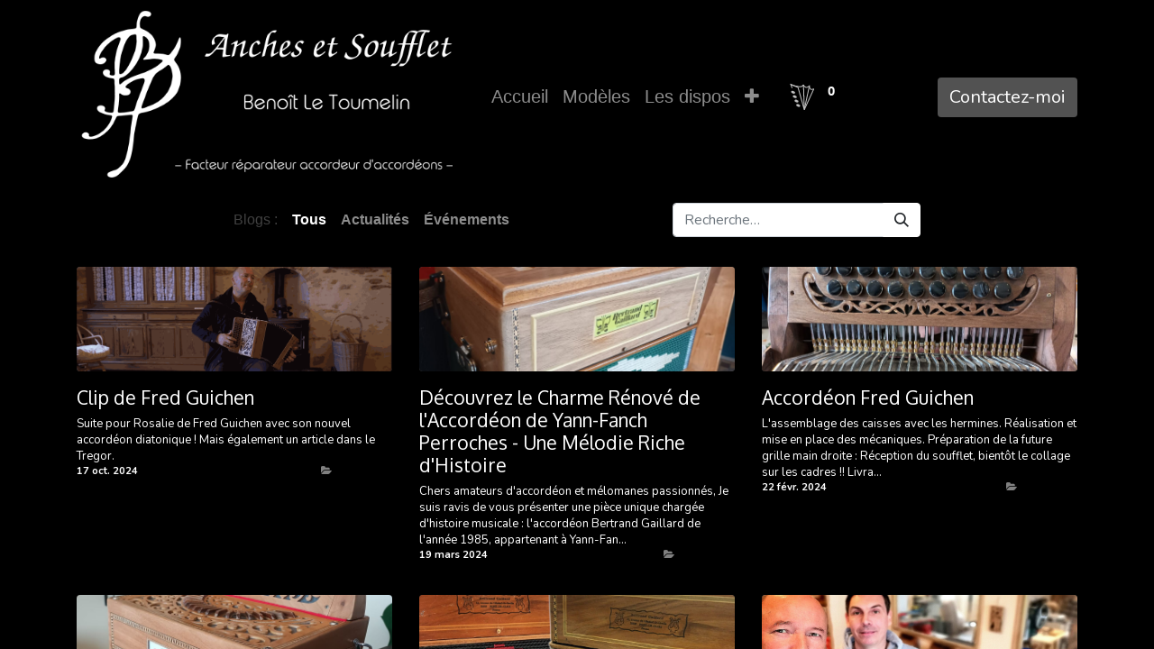

--- FILE ---
content_type: text/html; charset=utf-8
request_url: https://www.anchesetsoufflet.fr/blog
body_size: 29269
content:
<!DOCTYPE html>
<html lang="fr-FR" data-website-id="1" data-add2cart-redirect="1">
    <head>
        <meta charset="utf-8"/>
        <meta http-equiv="X-UA-Compatible" content="IE=edge,chrome=1"/>
        <meta name="viewport" content="width=device-width, initial-scale=1"/>
        <meta name="generator" content="Odoo"/>
        <meta name="description" content="Venez découvrir les actualités de l&#39;atelier et mes présences sur les différents salon de luthiers."/>
        <meta name="keywords" content="projet,salon,luthier,festival"/>
            
        <meta property="og:type" content="website"/>
        <meta property="og:title" content="Actualités"/>
        <meta property="og:site_name" content="Anches et Soufflet"/>
        <meta property="og:url" content="https://www.anchesetsoufflet.fr/blog"/>
        <meta property="og:image" content="https://www.anchesetsoufflet.fr/web/image/website/1/logo?unique=0f7bb2c"/>
        <meta property="og:description" content="Venez découvrir les actualités de l&#39;atelier et mes présences sur les différents salon de luthiers."/>
            
        <meta name="twitter:card" content="summary_large_image"/>
        <meta name="twitter:title" content="Actualités"/>
        <meta name="twitter:image" content="https://www.anchesetsoufflet.fr/web/image/website/1/logo?unique=0f7bb2c"/>
        <meta name="twitter:description" content="Venez découvrir les actualités de l&#39;atelier et mes présences sur les différents salon de luthiers."/>
        
        <link rel="canonical" href="https://www.anchesetsoufflet.fr/blog"/>
        
        <link rel="preconnect" href="https://fonts.gstatic.com/" crossorigin=""/>
        <title>Actualités</title>
        <link type="image/x-icon" rel="shortcut icon" href="/web/image/website/1/favicon?unique=c044f8c"/>
        <link rel="preload" href="/web/static/src/libs/fontawesome/fonts/fontawesome-webfont.woff2?v=4.7.0" as="font" crossorigin=""/>
        <link type="text/css" rel="stylesheet" href="/web/assets/2746-33ac4a6/1/web.assets_frontend.min.css" data-asset-bundle="web.assets_frontend" data-asset-version="33ac4a6"/>
        <script id="web.layout.odooscript" type="text/javascript">
            var odoo = {
                csrf_token: "c808620723f35093f998732e81fde68971f00724o1795870758",
                debug: "",
            };
        </script>
        <script type="text/javascript">
            odoo.__session_info__ = {"is_admin": false, "is_system": false, "is_website_user": true, "user_id": false, "is_frontend": true, "profile_session": null, "profile_collectors": null, "profile_params": null, "show_effect": false, "bundle_params": {"lang": "en_US", "website_id": 1}, "dbuuid": "70fd7d98-78af-11ed-b76d-0242ac120003", "translationURL": "/website/translations", "cache_hashes": {"translations": "c243d3dc786170a8a4ef1f9f2ac6ac4864739715"}, "geoip_country_code": null, "geoip_phone_code": null};
            if (!/(^|;\s)tz=/.test(document.cookie)) {
                const userTZ = Intl.DateTimeFormat().resolvedOptions().timeZone;
                document.cookie = `tz=${userTZ}; path=/`;
            }
        </script>
        <script defer="defer" type="text/javascript" src="/web/assets/2747-21655d5/1/web.assets_frontend_minimal.min.js" data-asset-bundle="web.assets_frontend_minimal" data-asset-version="21655d5"></script>
        <script defer="defer" type="text/javascript" data-src="/web/assets/2748-3ea1ea0/1/web.assets_frontend_lazy.min.js" data-asset-bundle="web.assets_frontend_lazy" data-asset-version="3ea1ea0"></script>
        
        
        <meta name="google-site-verification" content="70ReSxkklnI3SELxKYZtQTjF5qM0m6W2O4jyPyiQHyo" />
    </head>
    <body>
        <div id="wrapwrap" class="   ">
                <header id="top" data-anchor="true" data-name="Header" class="  o_header_standard">
                    
    <nav data-name="Navbar" class="navbar navbar-expand-lg navbar-light o_colored_level o_cc shadow-sm">
        
            <div id="top_menu_container" class="container justify-content-start justify-content-lg-between">
                
    <a href="/" class="navbar-brand logo me-4">
            
            <span role="img" aria-label="Logo of Anches et soufflet" title="Anches et soufflet"><img src="/web/image/website/1/logo/Anches%20et%20soufflet?unique=c044f8c" class="img img-fluid" width="95" height="40" alt="Anches et soufflet" loading="lazy"/></span>
        </a>
    
                
                <div id="top_menu_collapse" class="collapse navbar-collapse order-last order-lg-0">
    <div class="o_offcanvas_menu_backdrop collapsed" data-bs-toggle="collapse" data-bs-target="#top_menu_collapse" aria-label="Basculer la navigation"></div>
    <ul id="top_menu" class="nav navbar-nav o_menu_loading flex-grow-1">
    <li class="o_offcanvas_menu_toggler order-first navbar-toggler text-end border-0 o_not_editable nav-item">
      <a href="#top_menu_collapse" class="px-3 oe_unremovable collapsed nav-link" data-bs-toggle="collapse" aria-expanded="false" data-bs-original-title="" title="" aria-describedby="popover616917">
        <span class="fa-2x" data-bs-original-title="" title="" aria-describedby="tooltip754555">×</span>
      </a>
    </li>
        
                        
    <li class="nav-item">
        <a role="menuitem" href="/" class="nav-link ">
            <span>Accueil</span>
        </a>
    </li>
    <li class="nav-item">
        <a role="menuitem" href="/shop/category/fabrication-5" class="nav-link ">
            <span>Modèles</span>
        </a>
    </li>
    <li class="nav-item">
        <a role="menuitem" href="/shop/category/disponible-6" class="nav-link ">
            <span>Les dispos</span>
        </a>
    </li>
    <li class="nav-item">
        <a role="menuitem" href="/accordeon-diatonique" class="nav-link ">
            <span>L&#39;instrument</span>
        </a>
    </li>
    <li class="nav-item">
        <a role="menuitem" href="/blog" class="nav-link active">
            <span>Actualités</span>
        </a>
    </li>
    <li class="nav-item">
        <a role="menuitem" href="/contactus" class="nav-link ">
            <span>Contact</span>
        </a>
    </li>
  
    <li class="nav-item mx-lg-3 divider d-none"></li>
    
    <li class="o_wsale_my_cart align-self-md-start  nav-item mx-lg-3">
      <a href="/shop/cart" class="nav-link">
        <img src="/web/image/1493-12e04b51/logo-diato-32x32-grey.svg" alt="Devis accordéon" data-original-id="1493" data-original-src="/web/image/1493-12e04b51/logo-diato-32x32-grey.svg" data-mimetype="image/svg+xml" width="32px" height="32px" style="" class="" loading="lazy"/>
        <sup class="my_cart_quantity badge text-bg-primary" data-order-id="">0</sup>
      </a>
    </li>
  
                        
                        
        
        
                    
    <li class="o_offcanvas_logo_container order-last navbar-toggler py-4 order-1 mt-auto text-center border-0 nav-item">
      <a href="/" class="o_offcanvas_logo oe_unremovable" data-bs-original-title="" title="">Anches et Soufflet</a>
      <br/>
    </li>
    </ul>

                    
                </div>
                
    <div class="oe_structure oe_structure_solo ms-lg-4">
      <section class="s_text_block o_colored_level" data-snippet="s_text_block" data-name="Text" style="background-image: none;">
        <div class="container">
          <a href="/contactus" class="_cta btn btn-custom bg-o-color-2" data-bs-original-title="" title="" style="border-width: 1px; border-style: solid;">Contactez-mo​​i</a>
        </div>
      </section>
    </div>
                
  <button type="button" data-bs-toggle="collapse" data-bs-target="#top_menu_collapse" class="navbar-toggler ms-auto">
    <span class="navbar-toggler-icon o_not_editable"></span>
  </button>
            </div>
        
    </nav>
    
        </header>
                <main>
                    
        <div id="wrap" class="js_blog website_blog">
            

        

        <div id="o_wblog_blog_top">
            
                <div id="o_wblog_blog_top_droppable">
                        <div class="oe_structure" id="oe_structure_blog_all_header" data-editor-sub-message="Modifiez l&#39;en-tête de page &#34;Tous les blogs&#34;."></div>
                </div>
        </div>

    <nav class="navbar navbar-expand-sm navbar-light ">
        <div class="container">
            <ul class="navbar-nav">
                <li class="nav-item">
                    <span class="nav-link disabled ps-0">Blogs :</span>
                </li>
                <li class="nav-item">
                    <a href="/blog" class="nav-link fw-bold active">Tous</a>
                </li>
                <li class="nav-item">
                    <a href="/blog/actualites-1" class="nav-link ">
                        <b>Actualités</b>
                    </a>
                </li><li class="nav-item">
                    <a href="/blog/evenements-2" class="nav-link ">
                        <b>Événements</b>
                    </a>
                </li>
            </ul>
            
    <form method="get" class="o_searchbar_form o_wait_lazy_js s_searchbar_input " action="/blog" data-snippet="s_searchbar_input">
            <div role="search" class="input-group w-100 w-md-auto pt-2 pt-md-0 d-md-flex">
        <input type="search" name="search" class="search-query form-control oe_search_box None" placeholder="Recherche…" data-search-type="blogs" data-limit="5" data-display-image="true" data-display-description="true" data-display-extra-link="true" data-display-detail="false" data-order-by="name asc"/>
        <button type="submit" aria-label="Rechercher" title="Rechercher" class="btn oe_search_button btn-primary">
            <i class="oi oi-search"></i>
        </button>
    </div>

            <input name="order" type="hidden" class="o_search_order_by" value="name asc"/>
            
                <input type="hidden" name="tag"/>
            
        </form>
        </div>
    </nav>

        <section id="o_wblog_index_content">
            <div class="container py-4">
                <div class="row justify-content-center">
                    <div id="o_wblog_posts_loop_container" class="col ">

    <div id="o_wblog_posts_loop" class="">

        

        


        <div class="row ">
            

            

            

            
            
                
                <div class="pb-4 col-12 col-md-6 col-xl-4">
                    <article name="blog_post" class="o_wblog_post position-relative ">
                        
                        

    <a href="/blog/actualites-1/clip-de-fred-guichen-15" class="text-decoration-none d-block mb-2">

  <div data-name="Couverture" style="" data-res-model="blog.post" data-res-id="15" class="o_record_cover_container d-flex flex-column h-100 o_colored_level o_cc o_cc3 o_cc   o_list_cover o_not_editable  rounded overflow-hidden shadow mb-3">
    <div style="background-image: url(/web/image/3182-3e31140d/fred-guichen.png);" class="o_record_cover_component o_record_cover_image "></div>
    

        
  </div>
    </a>
                            <div>
    <a href="/blog/actualites-1/clip-de-fred-guichen-15" class="d-block text-reset text-decoration-none o_blog_post_title my-0 h5">Clip de Fred Guichen</a>

                                <div>
    
    <a class="text-reset text-decoration-none" href="/blog/actualites-1/clip-de-fred-guichen-15">
        <div class="mt-2 o_wblog_normalize_font">Suite pour Rosalie de Fred Guichen avec son nouvel accordéon diatonique ! Mais également un article dans le Tregor.</div>
    </a>

    
    
                                </div>
                            </div>
                            <div class="o_wblog_normalize_font pe-2 pb-2">
    <div class="d-flex small flex-wrap mb-1 w-100">
        <div class="d-flex flex-wrap align-items-center justify-content-between mx-n2 flex-grow-1">
            <time class="text-nowrap fw-bold px-2">17 oct. 2024</time>
            <b class="text-nowrap text-truncate px-2">
                <i class="fa fa-folder-open text-muted"></i>
                <a href="/blog/actualites-1">Actualités</a>
            </b>
        </div>
    </div>
                            </div>
                        
                    </article>
                </div>
                
                
                <div class="pb-4 col-12 col-md-6 col-xl-4">
                    <article name="blog_post" class="o_wblog_post position-relative ">
                        
                        

    <a href="/blog/actualites-1/decouvrez-le-charme-renove-de-l-accordeon-de-yann-fanch-perroches-une-melodie-riche-d-histoire-10" class="text-decoration-none d-block mb-2">

  <div data-name="Couverture" style="" data-res-model="blog.post" data-res-id="10" class="o_record_cover_container d-flex flex-column h-100 o_colored_level o_cc o_cc3 o_cc   o_list_cover o_not_editable  rounded overflow-hidden shadow mb-3">
    <div style="background-image: url(/web/image/2495-9b440f69/bertrand-gaillard-vue-face.jpg);" class="o_record_cover_component o_record_cover_image "></div>
    

        
  </div>
    </a>
                            <div>
    <a href="/blog/actualites-1/decouvrez-le-charme-renove-de-l-accordeon-de-yann-fanch-perroches-une-melodie-riche-d-histoire-10" class="d-block text-reset text-decoration-none o_blog_post_title my-0 h5">Découvrez le Charme Rénové de l&#39;Accordéon de Yann-Fanch Perroches - Une Mélodie Riche d&#39;Histoire</a>

                                <div>
    
    <a class="text-reset text-decoration-none" href="/blog/actualites-1/decouvrez-le-charme-renove-de-l-accordeon-de-yann-fanch-perroches-une-melodie-riche-d-histoire-10">
        <div class="mt-2 o_wblog_normalize_font">Chers amateurs d&#39;accordéon et mélomanes passionnés, Je suis ravis de vous présenter une pièce unique chargée d&#39;histoire musicale : l&#39;accordéon Bertrand Gaillard de l&#39;année 1985, appartenant à Yann-Fan...</div>
    </a>

    
    
                                </div>
                            </div>
                            <div class="o_wblog_normalize_font pe-2 pb-2">
    <div class="d-flex small flex-wrap mb-1 w-100">
        <div class="d-flex flex-wrap align-items-center justify-content-between mx-n2 flex-grow-1">
            <time class="text-nowrap fw-bold px-2">19 mars 2024</time>
            <b class="text-nowrap text-truncate px-2">
                <i class="fa fa-folder-open text-muted"></i>
                <a href="/blog/actualites-1">Actualités</a>
            </b>
        </div>
    </div>
                            </div>
                        
                    </article>
                </div>
                
                
                <div class="pb-4 col-12 col-md-6 col-xl-4">
                    <article name="blog_post" class="o_wblog_post position-relative ">
                        
                        

    <a href="/blog/actualites-1/accordeon-fred-guichen-11" class="text-decoration-none d-block mb-2">

  <div data-name="Couverture" style="" data-res-model="blog.post" data-res-id="11" class="o_record_cover_container d-flex flex-column h-100 o_colored_level o_cc o_cc3 o_cc   o_list_cover o_not_editable  rounded overflow-hidden shadow mb-3">
    <div style="background-image: url(/web/image/2719-5390ba9c/clavier-fred-guichen-recadre.jpeg);" class="o_record_cover_component o_record_cover_image "></div>
    

        
  </div>
    </a>
                            <div>
    <a href="/blog/actualites-1/accordeon-fred-guichen-11" class="d-block text-reset text-decoration-none o_blog_post_title my-0 h5">Accordéon Fred Guichen</a>

                                <div>
    
    <a class="text-reset text-decoration-none" href="/blog/actualites-1/accordeon-fred-guichen-11">
        <div class="mt-2 o_wblog_normalize_font">L&#39;assemblage des caisses avec les hermines. Réalisation et mise en place des mécaniques. Préparation de la future grille main droite : Réception du soufflet, bientôt le collage sur les cadres !! Livra...</div>
    </a>

    
    
                                </div>
                            </div>
                            <div class="o_wblog_normalize_font pe-2 pb-2">
    <div class="d-flex small flex-wrap mb-1 w-100">
        <div class="d-flex flex-wrap align-items-center justify-content-between mx-n2 flex-grow-1">
            <time class="text-nowrap fw-bold px-2">22 févr. 2024</time>
            <b class="text-nowrap text-truncate px-2">
                <i class="fa fa-folder-open text-muted"></i>
                <a href="/blog/actualites-1">Actualités</a>
            </b>
        </div>
    </div>
                            </div>
                        
                    </article>
                </div>
                
                
                <div class="pb-4 col-12 col-md-6 col-xl-4">
                    <article name="blog_post" class="o_wblog_post position-relative ">
                        
                        

    <a href="/blog/actualites-1/restauration-castagnari-handry-12-8" class="text-decoration-none d-block mb-2">

  <div data-name="Couverture" style="" data-res-model="blog.post" data-res-id="8" class="o_record_cover_container d-flex flex-column h-100 o_colored_level o_cc o_cc3 bg-black-15 o_cc   o_list_cover o_not_editable  rounded overflow-hidden shadow mb-3">
    <div style="background-image: url(/web/image/2316-64afa9dc/apres-34-profil-haut.jpg);" class="o_record_cover_component o_record_cover_image "></div>
    

        
  </div>
    </a>
                            <div>
    <a href="/blog/actualites-1/restauration-castagnari-handry-12-8" class="d-block text-reset text-decoration-none o_blog_post_title my-0 h5">Nouvelle beauté pour ce Castagnari Handry 12</a>

                                <div>
    
    <a class="text-reset text-decoration-none" href="/blog/actualites-1/restauration-castagnari-handry-12-8">
        <div class="mt-2 o_wblog_normalize_font">Les années passants, vous avez beau prendre soin et entretenir régulièrement votre instrument, il prends des coups et l&#39;esthétique n&#39;est plus à l&#39;image du son. Bois du clavier usagé Le ponçage et vern...</div>
    </a>

    
    
                                </div>
                            </div>
                            <div class="o_wblog_normalize_font pe-2 pb-2">
    <div class="d-flex small flex-wrap mb-1 w-100">
        <div class="d-flex flex-wrap align-items-center justify-content-between mx-n2 flex-grow-1">
            <time class="text-nowrap fw-bold px-2">12 déc. 2023</time>
            <b class="text-nowrap text-truncate px-2">
                <i class="fa fa-folder-open text-muted"></i>
                <a href="/blog/actualites-1">Actualités</a>
            </b>
        </div>
    </div>
                            </div>
                        
                    </article>
                </div>
                
                
                <div class="pb-4 col-12 col-md-6 col-xl-4">
                    <article name="blog_post" class="o_wblog_post position-relative ">
                        
                        

    <a href="/blog/actualites-1/restauration-d-un-accordeon-bertrand-gaillard-7" class="text-decoration-none d-block mb-2">

  <div data-name="Couverture" style="" data-res-model="blog.post" data-res-id="7" class="o_record_cover_container d-flex flex-column h-100 o_colored_level o_cc o_cc3 o_cc   o_list_cover o_not_editable  rounded overflow-hidden shadow mb-3">
    <div style="background-image: url(/web/image/2271-e0a97ba2/montage-bg-avant-apres-compressed.jpeg);" class="o_record_cover_component o_record_cover_image "></div>
    

        
  </div>
    </a>
                            <div>
    <a href="/blog/actualites-1/restauration-d-un-accordeon-bertrand-gaillard-7" class="d-block text-reset text-decoration-none o_blog_post_title my-0 h5">Restauration d&#39;un accordéon Bertrand Gaillard</a>

                                <div>
    
    <a class="text-reset text-decoration-none" href="/blog/actualites-1/restauration-d-un-accordeon-bertrand-gaillard-7">
        <div class="mt-2 o_wblog_normalize_font">Voici un aperçu en images de la restauration d&#39;un accordéon datant des années 1980 qui m&#39;a été confié, une grosse restauration était nécessaire. Fabrication d&#39;une nouvelle grille La grille a été refai...</div>
    </a>

    
    
                                </div>
                            </div>
                            <div class="o_wblog_normalize_font pe-2 pb-2">
    <div class="d-flex small flex-wrap mb-1 w-100">
        <div class="d-flex flex-wrap align-items-center justify-content-between mx-n2 flex-grow-1">
            <time class="text-nowrap fw-bold px-2">12 déc. 2023</time>
            <b class="text-nowrap text-truncate px-2">
                <i class="fa fa-folder-open text-muted"></i>
                <a href="/blog/actualites-1">Actualités</a>
            </b>
        </div>
    </div>
                            </div>
                        
                    </article>
                </div>
                
                
                <div class="pb-4 col-12 col-md-6 col-xl-4">
                    <article name="blog_post" class="o_wblog_post position-relative ">
                        
                        

    <a href="/blog/actualites-1/projet-accordeon-signature-fred-guichen-6" class="text-decoration-none d-block mb-2">

  <div data-name="Couverture" style="" data-res-model="blog.post" data-res-id="6" class="o_record_cover_container d-flex flex-column h-100 o_colored_level o_cc o_cc3 o_cc   o_list_cover o_not_editable  rounded overflow-hidden shadow mb-3">
    <div style="background-image: url(/web/image/1621-7d864524/338008038_743751173922908_8940548588296623344_n.jpg);" class="o_record_cover_component o_record_cover_image "></div>
    

        
  </div>
    </a>
                            <div>
    <a href="/blog/actualites-1/projet-accordeon-signature-fred-guichen-6" class="d-block text-reset text-decoration-none o_blog_post_title my-0 h5">Nouveau projet pour un modèle unique : Signature Fred Guichen</a>

                                <div>
    
    <a class="text-reset text-decoration-none" href="/blog/actualites-1/projet-accordeon-signature-fred-guichen-6">
        <div class="mt-2 o_wblog_normalize_font">Un nouveau projet commence avec la réalisation d&#39;un modèle &#34;Signature Fred Guichen&#34;. Fred Guichen est un musicien de renom particulièrement dans la musique bretonne. Il contribue depuis des années à l...</div>
    </a>

    
    
                                </div>
                            </div>
                            <div class="o_wblog_normalize_font pe-2 pb-2">
    <div class="d-flex small flex-wrap mb-1 w-100">
        <div class="d-flex flex-wrap align-items-center justify-content-between mx-n2 flex-grow-1">
            <time class="text-nowrap fw-bold px-2">31 mars 2023</time>
            <b class="text-nowrap text-truncate px-2">
                <i class="fa fa-folder-open text-muted"></i>
                <a href="/blog/actualites-1">Actualités</a>
            </b>
        </div>
    </div>
                            </div>
                        
                    </article>
                </div>
                
                
                <div class="pb-4 col-12 col-md-6 col-xl-4">
                    <article name="blog_post" class="o_wblog_post position-relative ">
                        
                        

    <a href="/blog/actualites-1/decoupe-laser-2" class="text-decoration-none d-block mb-2">

  <div data-name="Couverture" style="" data-res-model="blog.post" data-res-id="2" class="o_record_cover_container d-flex flex-column h-100 o_colored_level o_cc o_cc3 o_cc   o_list_cover o_not_editable  rounded overflow-hidden shadow mb-3">
    <div style="background-image: url(/web/image/309-31f8abd3/316685277_662390008906140_8265495985092370900_n.jpg);" class="o_record_cover_component o_record_cover_image "></div>
    

        
  </div>
    </a>
                            <div>
    <a href="/blog/actualites-1/decoupe-laser-2" class="d-block text-reset text-decoration-none o_blog_post_title my-0 h5">Découpe laser</a>

                                <div>
    
    <a class="text-reset text-decoration-none" href="/blog/actualites-1/decoupe-laser-2">
        <div class="mt-2 o_wblog_normalize_font">Mais rassurez vous uniquement pour les tables d&#39;harmonies. Les grilles restent réalisées à la main ainsi que les sculptures ! Y a plus qu&#39;à maîtriser le logiciel ! Mais ça devrait aller , n&#39;hésitez pa...</div>
    </a>

    
    
                                </div>
                            </div>
                            <div class="o_wblog_normalize_font pe-2 pb-2">
    <div class="d-flex small flex-wrap mb-1 w-100">
        <div class="d-flex flex-wrap align-items-center justify-content-between mx-n2 flex-grow-1">
            <time class="text-nowrap fw-bold px-2">11 déc. 2022</time>
            <b class="text-nowrap text-truncate px-2">
                <i class="fa fa-folder-open text-muted"></i>
                <a href="/blog/actualites-1">Actualités</a>
            </b>
        </div>
    </div>
                            </div>
                        
                    </article>
                </div>
                
                
                <div class="pb-4 col-12 col-md-6 col-xl-4">
                    <article name="blog_post" class="o_wblog_post position-relative ">
                        
                        

    <a href="/blog/actualites-1/des-accordeons-mais-pas-que-1" class="text-decoration-none d-block mb-2">

  <div data-name="Couverture" style="" data-res-model="blog.post" data-res-id="1" class="o_record_cover_container d-flex flex-column h-100 o_colored_level o_cc o_cc3 o_cc   o_list_cover o_not_editable  rounded overflow-hidden shadow mb-3">
    <div style="background-image: url(/web/image/300-3282d994/boite-bombarde-1.jpg);" class="o_record_cover_component o_record_cover_image "></div>
    

        
  </div>
    </a>
                            <div>
    <a href="/blog/actualites-1/des-accordeons-mais-pas-que-1" class="d-block text-reset text-decoration-none o_blog_post_title my-0 h5">Des accordéons... mais pas que</a>

                                <div>
    
    <a class="text-reset text-decoration-none" href="/blog/actualites-1/des-accordeons-mais-pas-que-1">
        <div class="mt-2 o_wblog_normalize_font">Des accordéons ..... des accordéons...., toujours des accordéons ... pas forcément, j&#39;ai un peu dérivé, pour un copain.... Précédent Suivant Quand on aime son travail et le travail du bois.... Avec le...</div>
    </a>

    
    
                                </div>
                            </div>
                            <div class="o_wblog_normalize_font pe-2 pb-2">
    <div class="d-flex small flex-wrap mb-1 w-100">
        <div class="d-flex flex-wrap align-items-center justify-content-between mx-n2 flex-grow-1">
            <time class="text-nowrap fw-bold px-2">11 déc. 2022</time>
            <b class="text-nowrap text-truncate px-2">
                <i class="fa fa-folder-open text-muted"></i>
                <a href="/blog/actualites-1">Actualités</a>
            </b>
        </div>
    </div>
                            </div>
                        
                    </article>
                </div>
                
        </div>
    </div>

                    </div>
                </div>
            </div>
        </section>
    

            
            <div class="oe_structure oe_empty oe_structure_not_nearest" id="oe_structure_blog_footer" data-editor-sub-message="Visible dans toutes les pages des blogs" data-editor-message="GLISSEZ UN BLOC ICI"></div>
  </div>
    
                </main>
                <footer id="bottom" data-anchor="true" data-name="Footer" class="o_footer o_colored_level o_cc ">
                    <div id="footer" class="oe_structure oe_structure_solo">
      
    </div>
  <div class="o_footer_copyright o_colored_level o_cc" data-name="Copyright">
                        <div class="container py-3">
                            <div class="row">
                                <div class="col-sm text-center text-sm-start text-muted">
                                    <span class="o_footer_copyright_name me-2">
      <a href="/mentions-legales">©2023 - Anches et soufflet - Mentions légales</a>
    </span>
        
        
                                </div>
                                <div class="col-sm text-center text-sm-end o_not_editable">
        <div class="o_brand_promotion"></div>
                                </div>
                            </div>
                        </div>
                    </div>
                </footer>
            </div>
            <script id="plausible_script" name="plausible" defer="defer" data-domain="anchesetsoufflet.fr" src="https://audience.anchesetsoufflet.fr/js/plausible.js"></script>
        
        </body>
</html>

--- FILE ---
content_type: image/svg+xml; charset=utf-8
request_url: https://www.anchesetsoufflet.fr/web/image/1493-12e04b51/logo-diato-32x32-grey.svg
body_size: 2455
content:
<?xml version="1.0" encoding="UTF-8" ?>
<svg
   xmlns:svg="http://www.w3.org/2000/svg"
   xmlns="http://www.w3.org/2000/svg"
   width="32"
   height="32"
   viewBox="0 0 140 140"
   version="1.1">
  <g id="layer1">
    <path
       style="fill:none;stroke:#bfbfbf;stroke-width:4.5;stroke-linecap:butt;stroke-linejoin:miter;stroke-miterlimit:4;stroke-dasharray:none;stroke-opacity:1"
       d="M 125.38384,29.120097 79.290908,129.79483"
       id="path833"/>
    <path
       style="fill:none;stroke:#bfbfbf;stroke-width:4.5;stroke-linecap:butt;stroke-linejoin:miter;stroke-miterlimit:4;stroke-dasharray:none;stroke-opacity:1"
       d="M 103.73614,14.772797 79.290905,129.79483"
       id="path837" />
    <path
       style="fill:none;stroke:#bfbfbf;stroke-width:4.5;stroke-linecap:butt;stroke-linejoin:miter;stroke-miterlimit:4;stroke-dasharray:none;stroke-opacity:1"
       d="M 75.304608,8.58924 79.290905,129.79483 48.684965,21.628841 13.608809,7.4896841 20.151806,24.669569"
       id="path839"/>
    <ellipse
       style="fill:#bfbfbf;stroke:#bfbfbf;stroke-width:0.438459;stroke-opacity:1"
       id="path880"
       ry="5.8578038"
       rx="9.9208269"
       cy="33.794464"
       cx="39.473053"
       transform="matrix(0.93704171,0.34921746,-0.35782479,0.93378874,0,0)" />
    <ellipse
       style="fill:#bfbfbf;stroke:#bfbfbf;stroke-width:0.438459;stroke-opacity:1"
       id="path880-7"
       ry="5.8578038"
       rx="9.9208269"
       cy="50.892147"
       cx="54.803738"
       transform="matrix(0.93704171,0.34921746,-0.35782479,0.93378874,0,0)" />
    <ellipse
       style="fill:#bfbfbf;stroke:#bfbfbf;stroke-width:0.438459;stroke-opacity:1"
       id="path880-5"
       ry="5.8578038"
       rx="9.9208269"
       cy="67.989838"
       cx="70.134392"
       transform="matrix(0.93704171,0.34921746,-0.35782479,0.93378874,0,0)" />
    <ellipse
       style="fill:#bfbfbf;stroke:#bfbfbf;stroke-width:0.438459;stroke-opacity:1"
       id="path880-3"
       ry="5.8578038"
       rx="9.9208269"
       cy="85.087517"
       cx="85.465073"
       transform="matrix(0.93704171,0.34921746,-0.35782479,0.93378874,0,0)" />
    <path
       style="fill:none;stroke:#bfbfbf;stroke-width:4.5;stroke-linecap:butt;stroke-linejoin:miter;stroke-opacity:1;stroke-miterlimit:4;stroke-dasharray:none"
       d="M 13.608809,7.4896839 C 26.659218,12.750288 37.811945,17.150855 55.381699,18.410846 71.838153,19.590998 75.304607,8.5892398 75.304607,8.5892398"
       id="path979" />
    <path
       style="fill:none;stroke:#bfbfbf;stroke-width:4.5;stroke-linecap:butt;stroke-linejoin:miter;stroke-opacity:1;stroke-miterlimit:4;stroke-dasharray:none"
       d="m 75.304607,8.5892398 c 0,0 2.831043,10.0853352 11.47333,12.8486472 6.041435,1.931708 16.958203,-6.66509 16.958203,-6.66509 0,0 1.19559,11.094337 4.90937,14.372792 5.48838,4.845038 16.73833,-0.02549 16.73833,-0.02549"
       id="path983" />
  </g>
</svg>
